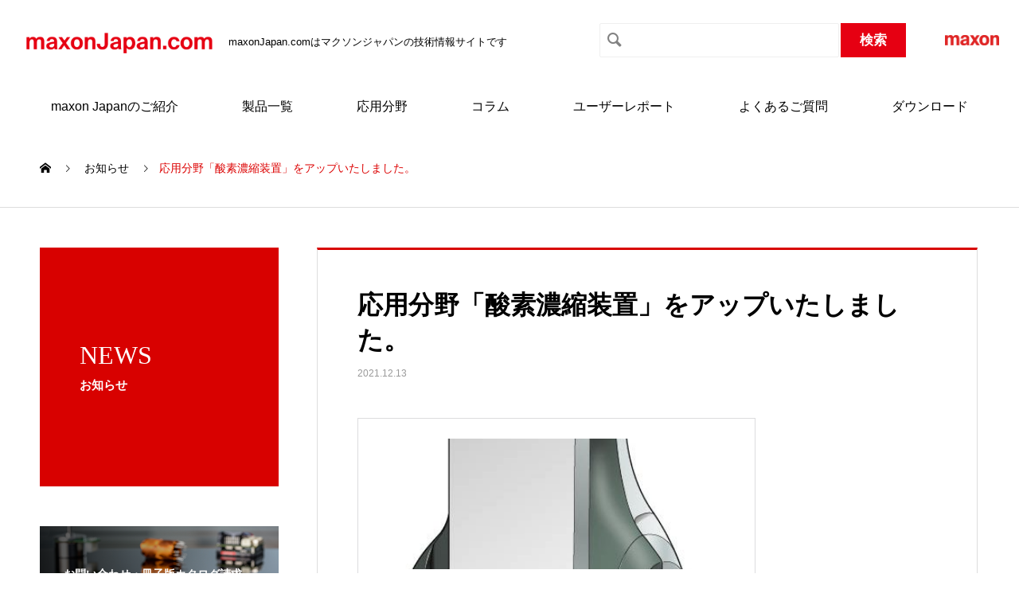

--- FILE ---
content_type: text/html; charset=UTF-8
request_url: https://maxonjapan.com/news/20211213/
body_size: 9626
content:

<!DOCTYPE html>
<html lang="ja" prefix="og: http://ogp.me/ns#">

  <head>
    <meta charset="UTF-8">
    <meta name="viewport" content="width=device-width, initial-scale=1">
    <meta name="description" content="https://maxonjapan.com/application/application_05/...">
    <title>応用分野「酸素濃縮装置」をアップいたしました。 &#8211; マクソンジャパン・ドットコム</title>
<meta name='robots' content='max-image-preview:large' />

<!-- Google Tag Manager for WordPress by gtm4wp.com -->
<script data-cfasync="false" data-pagespeed-no-defer>
	var gtm4wp_datalayer_name = "dataLayer";
	var dataLayer = dataLayer || [];
</script>
<!-- End Google Tag Manager for WordPress by gtm4wp.com --><link rel='dns-prefetch' href='//www.googletagmanager.com' />
<link rel="alternate" type="application/rss+xml" title="マクソンジャパン・ドットコム &raquo; フィード" href="https://maxonjapan.com/feed/" />
<link rel="alternate" type="application/rss+xml" title="マクソンジャパン・ドットコム &raquo; コメントフィード" href="https://maxonjapan.com/comments/feed/" />
<script type="text/javascript">
window._wpemojiSettings = {"baseUrl":"https:\/\/s.w.org\/images\/core\/emoji\/14.0.0\/72x72\/","ext":".png","svgUrl":"https:\/\/s.w.org\/images\/core\/emoji\/14.0.0\/svg\/","svgExt":".svg","source":{"concatemoji":"https:\/\/maxonjapan.com\/wp-includes\/js\/wp-emoji-release.min.js?ver=6.2.8"}};
/*! This file is auto-generated */
!function(e,a,t){var n,r,o,i=a.createElement("canvas"),p=i.getContext&&i.getContext("2d");function s(e,t){p.clearRect(0,0,i.width,i.height),p.fillText(e,0,0);e=i.toDataURL();return p.clearRect(0,0,i.width,i.height),p.fillText(t,0,0),e===i.toDataURL()}function c(e){var t=a.createElement("script");t.src=e,t.defer=t.type="text/javascript",a.getElementsByTagName("head")[0].appendChild(t)}for(o=Array("flag","emoji"),t.supports={everything:!0,everythingExceptFlag:!0},r=0;r<o.length;r++)t.supports[o[r]]=function(e){if(p&&p.fillText)switch(p.textBaseline="top",p.font="600 32px Arial",e){case"flag":return s("\ud83c\udff3\ufe0f\u200d\u26a7\ufe0f","\ud83c\udff3\ufe0f\u200b\u26a7\ufe0f")?!1:!s("\ud83c\uddfa\ud83c\uddf3","\ud83c\uddfa\u200b\ud83c\uddf3")&&!s("\ud83c\udff4\udb40\udc67\udb40\udc62\udb40\udc65\udb40\udc6e\udb40\udc67\udb40\udc7f","\ud83c\udff4\u200b\udb40\udc67\u200b\udb40\udc62\u200b\udb40\udc65\u200b\udb40\udc6e\u200b\udb40\udc67\u200b\udb40\udc7f");case"emoji":return!s("\ud83e\udef1\ud83c\udffb\u200d\ud83e\udef2\ud83c\udfff","\ud83e\udef1\ud83c\udffb\u200b\ud83e\udef2\ud83c\udfff")}return!1}(o[r]),t.supports.everything=t.supports.everything&&t.supports[o[r]],"flag"!==o[r]&&(t.supports.everythingExceptFlag=t.supports.everythingExceptFlag&&t.supports[o[r]]);t.supports.everythingExceptFlag=t.supports.everythingExceptFlag&&!t.supports.flag,t.DOMReady=!1,t.readyCallback=function(){t.DOMReady=!0},t.supports.everything||(n=function(){t.readyCallback()},a.addEventListener?(a.addEventListener("DOMContentLoaded",n,!1),e.addEventListener("load",n,!1)):(e.attachEvent("onload",n),a.attachEvent("onreadystatechange",function(){"complete"===a.readyState&&t.readyCallback()})),(e=t.source||{}).concatemoji?c(e.concatemoji):e.wpemoji&&e.twemoji&&(c(e.twemoji),c(e.wpemoji)))}(window,document,window._wpemojiSettings);
</script>
<style type="text/css">
img.wp-smiley,
img.emoji {
	display: inline !important;
	border: none !important;
	box-shadow: none !important;
	height: 1em !important;
	width: 1em !important;
	margin: 0 0.07em !important;
	vertical-align: -0.1em !important;
	background: none !important;
	padding: 0 !important;
}
</style>
	<link rel='stylesheet' id='wp-block-library-css' href='https://maxonjapan.com/wp-includes/css/dist/block-library/style.min.css?ver=6.2.8' type='text/css' media='all' />
<link rel='stylesheet' id='classic-theme-styles-css' href='https://maxonjapan.com/wp-includes/css/classic-themes.min.css?ver=6.2.8' type='text/css' media='all' />
<style id='global-styles-inline-css' type='text/css'>
body{--wp--preset--color--black: #000000;--wp--preset--color--cyan-bluish-gray: #abb8c3;--wp--preset--color--white: #ffffff;--wp--preset--color--pale-pink: #f78da7;--wp--preset--color--vivid-red: #cf2e2e;--wp--preset--color--luminous-vivid-orange: #ff6900;--wp--preset--color--luminous-vivid-amber: #fcb900;--wp--preset--color--light-green-cyan: #7bdcb5;--wp--preset--color--vivid-green-cyan: #00d084;--wp--preset--color--pale-cyan-blue: #8ed1fc;--wp--preset--color--vivid-cyan-blue: #0693e3;--wp--preset--color--vivid-purple: #9b51e0;--wp--preset--gradient--vivid-cyan-blue-to-vivid-purple: linear-gradient(135deg,rgba(6,147,227,1) 0%,rgb(155,81,224) 100%);--wp--preset--gradient--light-green-cyan-to-vivid-green-cyan: linear-gradient(135deg,rgb(122,220,180) 0%,rgb(0,208,130) 100%);--wp--preset--gradient--luminous-vivid-amber-to-luminous-vivid-orange: linear-gradient(135deg,rgba(252,185,0,1) 0%,rgba(255,105,0,1) 100%);--wp--preset--gradient--luminous-vivid-orange-to-vivid-red: linear-gradient(135deg,rgba(255,105,0,1) 0%,rgb(207,46,46) 100%);--wp--preset--gradient--very-light-gray-to-cyan-bluish-gray: linear-gradient(135deg,rgb(238,238,238) 0%,rgb(169,184,195) 100%);--wp--preset--gradient--cool-to-warm-spectrum: linear-gradient(135deg,rgb(74,234,220) 0%,rgb(151,120,209) 20%,rgb(207,42,186) 40%,rgb(238,44,130) 60%,rgb(251,105,98) 80%,rgb(254,248,76) 100%);--wp--preset--gradient--blush-light-purple: linear-gradient(135deg,rgb(255,206,236) 0%,rgb(152,150,240) 100%);--wp--preset--gradient--blush-bordeaux: linear-gradient(135deg,rgb(254,205,165) 0%,rgb(254,45,45) 50%,rgb(107,0,62) 100%);--wp--preset--gradient--luminous-dusk: linear-gradient(135deg,rgb(255,203,112) 0%,rgb(199,81,192) 50%,rgb(65,88,208) 100%);--wp--preset--gradient--pale-ocean: linear-gradient(135deg,rgb(255,245,203) 0%,rgb(182,227,212) 50%,rgb(51,167,181) 100%);--wp--preset--gradient--electric-grass: linear-gradient(135deg,rgb(202,248,128) 0%,rgb(113,206,126) 100%);--wp--preset--gradient--midnight: linear-gradient(135deg,rgb(2,3,129) 0%,rgb(40,116,252) 100%);--wp--preset--duotone--dark-grayscale: url('#wp-duotone-dark-grayscale');--wp--preset--duotone--grayscale: url('#wp-duotone-grayscale');--wp--preset--duotone--purple-yellow: url('#wp-duotone-purple-yellow');--wp--preset--duotone--blue-red: url('#wp-duotone-blue-red');--wp--preset--duotone--midnight: url('#wp-duotone-midnight');--wp--preset--duotone--magenta-yellow: url('#wp-duotone-magenta-yellow');--wp--preset--duotone--purple-green: url('#wp-duotone-purple-green');--wp--preset--duotone--blue-orange: url('#wp-duotone-blue-orange');--wp--preset--font-size--small: 13px;--wp--preset--font-size--medium: 20px;--wp--preset--font-size--large: 36px;--wp--preset--font-size--x-large: 42px;--wp--preset--spacing--20: 0.44rem;--wp--preset--spacing--30: 0.67rem;--wp--preset--spacing--40: 1rem;--wp--preset--spacing--50: 1.5rem;--wp--preset--spacing--60: 2.25rem;--wp--preset--spacing--70: 3.38rem;--wp--preset--spacing--80: 5.06rem;--wp--preset--shadow--natural: 6px 6px 9px rgba(0, 0, 0, 0.2);--wp--preset--shadow--deep: 12px 12px 50px rgba(0, 0, 0, 0.4);--wp--preset--shadow--sharp: 6px 6px 0px rgba(0, 0, 0, 0.2);--wp--preset--shadow--outlined: 6px 6px 0px -3px rgba(255, 255, 255, 1), 6px 6px rgba(0, 0, 0, 1);--wp--preset--shadow--crisp: 6px 6px 0px rgba(0, 0, 0, 1);}:where(.is-layout-flex){gap: 0.5em;}body .is-layout-flow > .alignleft{float: left;margin-inline-start: 0;margin-inline-end: 2em;}body .is-layout-flow > .alignright{float: right;margin-inline-start: 2em;margin-inline-end: 0;}body .is-layout-flow > .aligncenter{margin-left: auto !important;margin-right: auto !important;}body .is-layout-constrained > .alignleft{float: left;margin-inline-start: 0;margin-inline-end: 2em;}body .is-layout-constrained > .alignright{float: right;margin-inline-start: 2em;margin-inline-end: 0;}body .is-layout-constrained > .aligncenter{margin-left: auto !important;margin-right: auto !important;}body .is-layout-constrained > :where(:not(.alignleft):not(.alignright):not(.alignfull)){max-width: var(--wp--style--global--content-size);margin-left: auto !important;margin-right: auto !important;}body .is-layout-constrained > .alignwide{max-width: var(--wp--style--global--wide-size);}body .is-layout-flex{display: flex;}body .is-layout-flex{flex-wrap: wrap;align-items: center;}body .is-layout-flex > *{margin: 0;}:where(.wp-block-columns.is-layout-flex){gap: 2em;}.has-black-color{color: var(--wp--preset--color--black) !important;}.has-cyan-bluish-gray-color{color: var(--wp--preset--color--cyan-bluish-gray) !important;}.has-white-color{color: var(--wp--preset--color--white) !important;}.has-pale-pink-color{color: var(--wp--preset--color--pale-pink) !important;}.has-vivid-red-color{color: var(--wp--preset--color--vivid-red) !important;}.has-luminous-vivid-orange-color{color: var(--wp--preset--color--luminous-vivid-orange) !important;}.has-luminous-vivid-amber-color{color: var(--wp--preset--color--luminous-vivid-amber) !important;}.has-light-green-cyan-color{color: var(--wp--preset--color--light-green-cyan) !important;}.has-vivid-green-cyan-color{color: var(--wp--preset--color--vivid-green-cyan) !important;}.has-pale-cyan-blue-color{color: var(--wp--preset--color--pale-cyan-blue) !important;}.has-vivid-cyan-blue-color{color: var(--wp--preset--color--vivid-cyan-blue) !important;}.has-vivid-purple-color{color: var(--wp--preset--color--vivid-purple) !important;}.has-black-background-color{background-color: var(--wp--preset--color--black) !important;}.has-cyan-bluish-gray-background-color{background-color: var(--wp--preset--color--cyan-bluish-gray) !important;}.has-white-background-color{background-color: var(--wp--preset--color--white) !important;}.has-pale-pink-background-color{background-color: var(--wp--preset--color--pale-pink) !important;}.has-vivid-red-background-color{background-color: var(--wp--preset--color--vivid-red) !important;}.has-luminous-vivid-orange-background-color{background-color: var(--wp--preset--color--luminous-vivid-orange) !important;}.has-luminous-vivid-amber-background-color{background-color: var(--wp--preset--color--luminous-vivid-amber) !important;}.has-light-green-cyan-background-color{background-color: var(--wp--preset--color--light-green-cyan) !important;}.has-vivid-green-cyan-background-color{background-color: var(--wp--preset--color--vivid-green-cyan) !important;}.has-pale-cyan-blue-background-color{background-color: var(--wp--preset--color--pale-cyan-blue) !important;}.has-vivid-cyan-blue-background-color{background-color: var(--wp--preset--color--vivid-cyan-blue) !important;}.has-vivid-purple-background-color{background-color: var(--wp--preset--color--vivid-purple) !important;}.has-black-border-color{border-color: var(--wp--preset--color--black) !important;}.has-cyan-bluish-gray-border-color{border-color: var(--wp--preset--color--cyan-bluish-gray) !important;}.has-white-border-color{border-color: var(--wp--preset--color--white) !important;}.has-pale-pink-border-color{border-color: var(--wp--preset--color--pale-pink) !important;}.has-vivid-red-border-color{border-color: var(--wp--preset--color--vivid-red) !important;}.has-luminous-vivid-orange-border-color{border-color: var(--wp--preset--color--luminous-vivid-orange) !important;}.has-luminous-vivid-amber-border-color{border-color: var(--wp--preset--color--luminous-vivid-amber) !important;}.has-light-green-cyan-border-color{border-color: var(--wp--preset--color--light-green-cyan) !important;}.has-vivid-green-cyan-border-color{border-color: var(--wp--preset--color--vivid-green-cyan) !important;}.has-pale-cyan-blue-border-color{border-color: var(--wp--preset--color--pale-cyan-blue) !important;}.has-vivid-cyan-blue-border-color{border-color: var(--wp--preset--color--vivid-cyan-blue) !important;}.has-vivid-purple-border-color{border-color: var(--wp--preset--color--vivid-purple) !important;}.has-vivid-cyan-blue-to-vivid-purple-gradient-background{background: var(--wp--preset--gradient--vivid-cyan-blue-to-vivid-purple) !important;}.has-light-green-cyan-to-vivid-green-cyan-gradient-background{background: var(--wp--preset--gradient--light-green-cyan-to-vivid-green-cyan) !important;}.has-luminous-vivid-amber-to-luminous-vivid-orange-gradient-background{background: var(--wp--preset--gradient--luminous-vivid-amber-to-luminous-vivid-orange) !important;}.has-luminous-vivid-orange-to-vivid-red-gradient-background{background: var(--wp--preset--gradient--luminous-vivid-orange-to-vivid-red) !important;}.has-very-light-gray-to-cyan-bluish-gray-gradient-background{background: var(--wp--preset--gradient--very-light-gray-to-cyan-bluish-gray) !important;}.has-cool-to-warm-spectrum-gradient-background{background: var(--wp--preset--gradient--cool-to-warm-spectrum) !important;}.has-blush-light-purple-gradient-background{background: var(--wp--preset--gradient--blush-light-purple) !important;}.has-blush-bordeaux-gradient-background{background: var(--wp--preset--gradient--blush-bordeaux) !important;}.has-luminous-dusk-gradient-background{background: var(--wp--preset--gradient--luminous-dusk) !important;}.has-pale-ocean-gradient-background{background: var(--wp--preset--gradient--pale-ocean) !important;}.has-electric-grass-gradient-background{background: var(--wp--preset--gradient--electric-grass) !important;}.has-midnight-gradient-background{background: var(--wp--preset--gradient--midnight) !important;}.has-small-font-size{font-size: var(--wp--preset--font-size--small) !important;}.has-medium-font-size{font-size: var(--wp--preset--font-size--medium) !important;}.has-large-font-size{font-size: var(--wp--preset--font-size--large) !important;}.has-x-large-font-size{font-size: var(--wp--preset--font-size--x-large) !important;}
.wp-block-navigation a:where(:not(.wp-element-button)){color: inherit;}
:where(.wp-block-columns.is-layout-flex){gap: 2em;}
.wp-block-pullquote{font-size: 1.5em;line-height: 1.6;}
</style>
<link rel='stylesheet' id='crp-style-text-only-css' href='https://maxonjapan.com/wp-content/plugins/contextual-related-posts/css/text-only.min.css?ver=3.4.1' type='text/css' media='all' />
<link rel='stylesheet' id='nano-style-css' href='https://maxonjapan.com/wp-content/themes/nano_tcd065/style.css?ver=1.2.1' type='text/css' media='all' />
<script type='text/javascript' src='https://maxonjapan.com/wp-includes/js/jquery/jquery.min.js?ver=3.6.4' id='jquery-core-js'></script>
<script type='text/javascript' src='https://maxonjapan.com/wp-includes/js/jquery/jquery-migrate.min.js?ver=3.4.0' id='jquery-migrate-js'></script>

<!-- Site Kit によって追加された Google タグ（gtag.js）スニペット -->
<!-- Google アナリティクス スニペット (Site Kit が追加) -->
<script type='text/javascript' src='https://www.googletagmanager.com/gtag/js?id=G-ZR197G3X1V' id='google_gtagjs-js' async></script>
<script type='text/javascript' id='google_gtagjs-js-after'>
window.dataLayer = window.dataLayer || [];function gtag(){dataLayer.push(arguments);}
gtag("set","linker",{"domains":["maxonjapan.com"]});
gtag("js", new Date());
gtag("set", "developer_id.dZTNiMT", true);
gtag("config", "G-ZR197G3X1V");
</script>
<link rel="https://api.w.org/" href="https://maxonjapan.com/wp-json/" /><link rel="canonical" href="https://maxonjapan.com/news/20211213/" />
<link rel='shortlink' href='https://maxonjapan.com/?p=1644' />
<link rel="alternate" type="application/json+oembed" href="https://maxonjapan.com/wp-json/oembed/1.0/embed?url=https%3A%2F%2Fmaxonjapan.com%2Fnews%2F20211213%2F" />
<link rel="alternate" type="text/xml+oembed" href="https://maxonjapan.com/wp-json/oembed/1.0/embed?url=https%3A%2F%2Fmaxonjapan.com%2Fnews%2F20211213%2F&#038;format=xml" />
<style type="text/css">0</style><meta name="generator" content="Site Kit by Google 1.170.0" />                <script>
                    var ajaxUrl = 'https://maxonjapan.com/wp-admin/admin-ajax.php';
                </script>
        
<!-- Google Tag Manager for WordPress by gtm4wp.com -->
<!-- GTM Container placement set to footer -->
<script data-cfasync="false" data-pagespeed-no-defer>
	var dataLayer_content = {"pagePostType":"news","pagePostType2":"single-news","pagePostAuthor":"maxon_admin"};
	dataLayer.push( dataLayer_content );
</script>
<script data-cfasync="false">
(function(w,d,s,l,i){w[l]=w[l]||[];w[l].push({'gtm.start':
new Date().getTime(),event:'gtm.js'});var f=d.getElementsByTagName(s)[0],
j=d.createElement(s),dl=l!='dataLayer'?'&l='+l:'';j.async=true;j.src=
'//www.googletagmanager.com/gtm.js?id='+i+dl;f.parentNode.insertBefore(j,f);
})(window,document,'script','dataLayer','GTM-566Q6JS');
</script>
<!-- End Google Tag Manager -->
<!-- End Google Tag Manager for WordPress by gtm4wp.com --><link rel="shortcut icon" href="https://maxonjapan.com/wp-content/uploads/2020/07/favicon.png">
<style>
.c-comment__form-submit:hover,.p-cb__item-btn a,.c-pw__btn,.p-readmore__btn:hover,.p-page-links a:hover span,.p-page-links > span,.p-pager a:hover,.p-pager span,.p-pagetop:focus,.p-pagetop:hover,.p-widget__title{background: #dc0000}.p-breadcrumb__item{color: #dc0000}.widget_nav_menu a:hover,.p-article02 a:hover .p-article02__title{color: #dc0000}.p-entry__body a{color: #dc0000}body{font-family: Verdana, "ヒラギノ角ゴ ProN W3", "Hiragino Kaku Gothic ProN", "メイリオ", Meiryo, sans-serif}.c-logo,.p-page-header__title,.p-banner__title,.p-cover__title,.p-archive-header__title,.p-article05__title,.p-article09__title,.p-cb__item-title,.p-article11__title,.p-article12__title,.p-index-content01__title,.p-header-content__title,.p-megamenu01__item-list > li > a,.p-article13__title,.p-megamenu02__title,.p-cover__header-title{font-family: Verdana, "ヒラギノ角ゴ ProN W3", "Hiragino Kaku Gothic ProN", "メイリオ", Meiryo, sans-serif}.p-hover-effect--type1:hover img{-webkit-transform: scale(1.2);transform: scale(1.2)}.p-blog__title{color: #000000;font-size: 28px}.p-cat--3{color: #000000;border: 1px solid #000000}.p-article04:hover a .p-article04__title{color: #d80100}.p-article06__content{border-left: 4px solid #d80100}.p-article06__title a:hover{color: #d80100}.p-article06__cat:hover{background: #d80100}.l-header{background: #ffffff}.l-header--fixed.is-active{background: #ffffff}.l-header__desc{color: #000000;font-size: 14px}.l-header__nav{background: #eeeeee}.p-global-nav > li > a,.p-menu-btn{color: #000000}.p-global-nav > li > a:hover,.p-global-nav > .current-menu-item > a{background: #d90000;color: #ffffff}.p-global-nav .sub-menu a{background: #d90000;color: #ffffff}.p-global-nav .sub-menu a:hover{background: #a40000;color: #ffffff}.p-global-nav .menu-item-has-children > a > .p-global-nav__toggle::before{border-color: #000000}.p-megamenu02::before{background: #d80100}.p-megamenu02__list a:hover .p-article13__title{color: #d80100}.p-footer-banners{background: #f4f4f4}.p-info{background: #ffffff;color: #000000}.p-info__logo{font-size: 40px}.p-info__desc{color: #000000;font-size: 14px}.p-footer-widgets{background: #ffffff;color: #000000}.p-footer-widget__title{color: #d90000}.p-footer-nav{background: #ffffff;color: #000000}.p-footer-nav a{color: #000000}.p-footer-nav a:hover{color: #000000}.p-copyright{background: #d90000}.p-blog__title,.p-entry,.p-headline,.p-cat-list__title{border-top: 3px solid #d80100}.p-works-entry__header{border-bottom: 3px solid #d80100}.p-article01 a:hover .p-article01__title,.p-article03 a:hover .p-article03__title,.p-article05__link,.p-article08__title a:hover,.p-article09__link,.p-article07 a:hover .p-article07__title,.p-article10 a:hover .p-article10__title{color: #d80100}.p-page-header,.p-list__item a::before,.p-cover__header,.p-works-entry__cat:hover,.p-service-cat-header{background: #d80100}.p-page-header__title,.p-cover__header-title{color: #ffffff;font-size: 32px}.p-page-header__sub,.p-cover__header-sub{color: #ffffff;font-size: 16px}.p-entry__title{font-size: 32px}.p-entry__body{font-size: 16px}@media screen and (max-width: 767px) {.p-blog__title{font-size: 24px}.p-list .is-current > a{color: #d80100}.p-entry__title{font-size: 20px}.p-entry__body{font-size: 14px}}@media screen and (max-width: 1199px) {.p-global-nav > li > a,.p-global-nav > li > a:hover{background: #ffffff;color: #000000}}@media screen and (max-width: 991px) {.p-page-header__title,.p-cover__header-title{font-size: 22px}.p-page-header__sub,.p-cover__header-sub{font-size: 14px}}.c-load--type1 { border: 3px solid rgba(220, 0, 0, 0.2); border-top-color: #dc0000; }
</style>
    <link rel="stylesheet" href="https://maxonjapan.com/wp-content/themes/nano_tcd065/custom/assets/css/custom.css">
    <link rel="stylesheet" href="https://maxonjapan.com/wp-content/themes/nano_tcd065/custom/assets/css/index.css">
    <link rel="preconnect" href="https://fonts.googleapis.com">
    <link rel="preconnect" href="https://fonts.gstatic.com" crossorigin>
    <link href="https://fonts.googleapis.com/css2?family=Noto+Sans+JP:wght@400;500&display=swap" rel="stylesheet">
    <script type="text/javascript">
    (function() {
      var didInit = false;

      function initMunchkin() {
        if (didInit === false) {
          didInit = true;
          Munchkin.init('626-VUM-762');
        }
      }
      var s = document.createElement('script');
      s.type = 'text/javascript';
      s.async = true;
      s.src = '//munchkin.marketo.net/munchkin.js';
      s.onreadystatechange = function() {
        if (this.readyState == 'complete' || this.readyState == 'loaded') {
          initMunchkin();
        }
      };
      s.onload = initMunchkin;
      document.getElementsByTagName('head')[0].appendChild(s);
    })();
    </script>
  </head>

  <body class="news-template-default single single-news postid-1644">

    <div id="site_loader_overlay">
  <div id="site_loader_animation" class="c-load--type1">
      </div>
</div>

    <header id="js-header" class="h6KtzEsr-header l-header">
      <div class="l-header__inner">
        <div class="l-header__logo c-logo">
    <a href="https://maxonjapan.com/">
    <img src="https://maxonjapan.com/wp-content/uploads/2020/02/logo-1.png" alt="マクソンジャパン・ドットコム" width="350">
  </a>
  <span>maxonJapan.comはマクソンジャパンの技術情報サイトです</span>
  </div>
        <div class="l-header__cont">
          <!-- <span>FAQ</span> -->
          <div class="c-search">
            <form class="" method="get" id="testSearch" action="https://maxonjapan.com">
              <input type="text" name="s" placeholder="" value="">
              <input type="submit" value="検索" accesskey="f">
            </form>
          </div>
          <div class="head-link">
            <a href="https://www.maxongroup.co.jp/maxon/view/content/index" target="_blank">
              <img src="https://maxonjapan.com/wp-content/themes/nano_tcd065/assets/images/custom/logo_maxon.png" alt="maxon">
            </a>
          </div>
          <div class="p-menu">
            <span></span>
            <span></span>
          </div>
        </div>
      </div>
      <div class="l-header__nav">
        <div>

          <ul>
            <li>
              <a href="https://maxonjapan.com/about/">maxon Japanのご紹介</a>
              <div class="sub">
                <div class="l-container">
                  <a href="https://maxonjapan.com/about/" class="head">maxon Japanのご紹介</a>
                  <ul>
                                        <li><a href="https://maxonjapan.com/about/maxonjapan-com%e3%81%a8%e3%81%af/">maxonJapan.comとは</a></li>
                                        <li><a href="https://maxonjapan.com/about/maxonjapan/">maxon Japanについて</a></li>
                                        <li><a href="https://maxonjapan.com/about/maxon%e3%81%ab%e3%81%a4%e3%81%84%e3%81%a6/">maxonについて</a></li>
                                                          </ul>
                </div>
              </div>
            </li>
            <li>
              <a href="https://maxonjapan.com/feature/">製品一覧</a>
              <div class="sub">
                <div class="l-container">
                  <a href="https://maxonjapan.com/feature" class="head">製品一覧</a>
                  <ul>
                                        <li><a href="https://maxonjapan.com/feature/microlinearstage/">小型リニアステージ</a></li>
                                        <li><a href="https://maxonjapan.com/feature/parvalux/">Parvalux</a></li>
                                        <li><a href="https://maxonjapan.com/feature/uav/">UAV用モータ/コントローラ</a></li>
                                        <li><a href="https://maxonjapan.com/feature/corelessmotor/">コアレスモータ</a></li>
                                        <li><a href="https://maxonjapan.com/feature/brushlessmotor/">ブラシレスモータ</a></li>
                                        <li><a href="https://maxonjapan.com/feature/ec-flat/">EC-flat モータ</a></li>
                                        <li><a href="https://maxonjapan.com/feature/frameless/">フレームレスモータ</a></li>
                                        <li><a href="https://maxonjapan.com/feature/idx/">IDXプログラム</a></li>
                                        <li><a href="https://maxonjapan.com/feature/contoroler/">コントローラ製品群</a></li>
                                        <li><a href="https://maxonjapan.com/feature/autoclave/">医療用オートクレーブ対応製品</a></li>
                                        <li><a href="https://maxonjapan.com/feature/robotic_joint/">ロボットジョイント</a></li>
                                        <li><a href="https://maxonjapan.com/feature/agv/">ホイールドライブ</a></li>
                                                          </ul>
                </div>
              </div>
            </li>
            <li>
              <a href="https://maxonjapan.com/application">応用分野</a>
              <div class="sub">
                <div class="l-container">
                  <a href="https://maxonjapan.com/application" class="head">応用分野</a>
                  <ul>
                                        <li><a href="https://maxonjapan.com/application/application_14/">福祉機器</a></li>
                                        <li><a href="https://maxonjapan.com/application/application_13/">チップマウンター（表面実装機）</a></li>
                                        <li><a href="https://maxonjapan.com/application/application_12/">精密ディスペンサー</a></li>
                                        <li><a href="https://maxonjapan.com/application/application_11/">コンベヤシステム</a></li>
                                        <li><a href="https://maxonjapan.com/application/application_10/">グリッパー・ロボットハンド</a></li>
                                        <li><a href="https://maxonjapan.com/application/application_09/">検体搬送システム</a></li>
                                        <li><a href="https://maxonjapan.com/application/application_08/">大深度掘削用機材</a></li>
                                        <li><a href="https://maxonjapan.com/application/application_07/">半導体製造装置</a></li>
                                        <li><a href="https://maxonjapan.com/application/application_06/">AGV（無人搬送機）</a></li>
                                        <li><a href="https://maxonjapan.com/application/application_05/">酸素濃縮装置</a></li>
                                        <li><a href="https://maxonjapan.com/application/application_04/">工作機械</a></li>
                                        <li><a href="https://maxonjapan.com/application/application_03/">精密測定器</a></li>
                                        <li><a href="https://maxonjapan.com/application/application_02/">スクリュードライバ・ナットランナー</a></li>
                                        <li><a href="https://maxonjapan.com/application/application_01/">電子顕微鏡</a></li>
                                        <li><a href="https://maxonjapan.com/application/hexapod/">ヘキサポッド　～6軸を、1台で</a></li>
                                                          </ul>
                </div>
              </div>
            </li>
            <li><a href="https://maxonjapan.com/column">コラム</a></li>
            <li>
              <a href="https://maxonjapan.com/report">ユーザーレポート</a>
              <div class="sub">
                <div class="l-container">
                  <a href="https://maxonjapan.com/report/" class="head">ユーザーレポート</a>
                  <ul>
                    <li><a href="https://maxonjapan.com/report_category/corporate/">企業レポート</a></li>
                    <li><a href="https://maxonjapan.com/report_category/academy">競技会レポート</a></li>
                  </ul>
                </div>
              </div>
            </li>
            <li>
              <a href="https://maxonjapan.com/faq">よくあるご質問</a>
            </li>
            <li>
              <a href="https://maxonjapan.com/download">ダウンロード</a>
            </li>
          </ul>

        </div>
      </div>
      <div class="l-header__nav--inside">
        <div class="l-container"></div>
      </div>

      
    </header>
    <main class="l-main">

<ol class="p-breadcrumb c-breadcrumb l-inner" itemscope="" itemtype="http://schema.org/BreadcrumbList">
<li class="p-breadcrumb__item c-breadcrumb__item c-breadcrumb__item--home" itemprop="itemListElement" itemscope="" itemtype="http://schema.org/ListItem">
<a href="https://maxonjapan.com/" itemscope="" itemtype="http://schema.org/Thing" itemprop="item">
<span itemprop="name">HOME</span>
</a>
<meta itemprop="position" content="1">
</li>
<li class="p-breadcrumb__item c-breadcrumb__item" itemprop="itemListElement" itemscope="" itemtype="http://schema.org/ListItem">
<a href="https://maxonjapan.com/news/" itemscope="" itemtype="http://schema.org/Thing" itemprop="item">
<span itemprop="name">お知らせ</span>
</a>
<meta itemprop="position" content="2">
</li>
<li class="p-breadcrumb__item c-breadcrumb__item">応用分野「酸素濃縮装置」をアップいたしました。</li>
</ol>

<div class="l-contents l-contents--grid">

  <div class="l-contents__inner l-inner">

    <header class="l-page-header pb0">
  <div class="p-page-header">
    <h1 class="p-page-header__title">
      NEWS    </h1>
    <p class="p-page-header__sub">
      お知らせ    </p>
  </div>
  </header>

    <div class="l-primary">

            <article class="p-entry">

        <div class="p-entry__inner">

  	      <header class="p-entry__header">

            
            <h1 class="p-entry__title">応用分野「酸素濃縮装置」をアップいたしました。</h1>

                        <time class="p-entry__date" datetime="2021-12-13">2021.12.13</time>
            
          </header>

          
          <div class="p-entry__body">
          <blockquote class="wp-embedded-content" data-secret="7LWVoD2AXM"><p><a href="https://maxonjapan.com/application/application_05/">酸素濃縮装置</a></p></blockquote>
<p><iframe class="wp-embedded-content" sandbox="allow-scripts" security="restricted" style="position: absolute; clip: rect(1px, 1px, 1px, 1px);" title="&#8220;酸素濃縮装置&#8221; &#8212; マクソンジャパン・ドットコム" src="https://maxonjapan.com/application/application_05/embed/#?secret=7LWVoD2AXM" data-secret="7LWVoD2AXM" width="500" height="282" frameborder="0" marginwidth="0" marginheight="0" scrolling="no"></iframe></p>
<div class="crp_related     crp-text-only"><h4>この記事を読んだ人はこんな記事も読んでいます</h4><ul><li><a href="https://maxonjapan.com/news/20230829/"     class="crp_link news-3119"><span class="crp_title">コラム『ESCON Studio ⇔ ESCON本体とのUSB接続ができない場合の対処法、ご確認いただきたいこと』をアップいたしました。</span></a></li><li><a href="https://maxonjapan.com/news/20230911/"     class="crp_link news-3161"><span class="crp_title">コラム『EPOS4／EPOS2運転モード：Homing modeに関して』をアップいたしました。</span></a></li><li><a href="https://maxonjapan.com/news/20230830/"     class="crp_link news-3120"><span class="crp_title">コラム『maxonエンコーダコネクタ（DIN41651／EN60603-13）の嵌合相手について』をアップいたしました。</span></a></li><li><a href="https://maxonjapan.com/news/20240110/"     class="crp_link news-3267"><span class="crp_title">応用分野『チップマウンター（表面実装機）』をアップいたしました。</span></a></li><li><a href="https://maxonjapan.com/news/20240830/"     class="crp_link news-3585"><span class="crp_title">コラム『軸加工もできるんです』をアップいたしました。</span></a></li></ul><div class="crp_clear"></div></div>          </div>

  	    </div>
        <ul class="prevnext">
          <li class="prev"><a href="https://maxonjapan.com/news/20211208/" rel="prev">新製品情報2021秋（日本語字幕付き動画）をアップいたしました。</a></li>
          <li><a href="/news">一覧に戻る</a></li>
          <li class="next"><a href="https://maxonjapan.com/news/20220106/" rel="next">応用分野「AGV（無人搬送機）」をアップいたしました。</a></li>
        </ul>
      </article>
      
      
            <section class="p-latest-news">
        <h2 class="p-headline">最新記事</h2>
        <ul class="p-news-list">
                    <li class="p-news-list__item p-article04">
            <a href="https://maxonjapan.com/news/20251002/">
                            <time class="p-article04__date" datetime="2025-10-02">2025.10.02</time>
                                          <h3 class="p-article04__title">コラム『電動リフティングアクチュエータ』をアップいたしました。</h3>
            </a>
          </li>
                    <li class="p-news-list__item p-article04">
            <a href="https://maxonjapan.com/news/20250919/">
                            <time class="p-article04__date" datetime="2025-09-19">2025.09.19</time>
                                          <h3 class="p-article04__title">コラム『製品に含まれる化学物質への関心と企業の責任』をアップいたしました。</h3>
            </a>
          </li>
                    <li class="p-news-list__item p-article04">
            <a href="https://maxonjapan.com/news/20250901/">
                            <time class="p-article04__date" datetime="2025-09-02">2025.09.02</time>
                                          <h3 class="p-article04__title">maxonプラネタリギアヘッド GP042 生産中止のお知らせ</h3>
            </a>
          </li>
                    <li class="p-news-list__item p-article04">
            <a href="https://maxonjapan.com/news/20250825/">
                            <time class="p-article04__date" datetime="2025-08-25">2025.08.25</time>
                                          <h3 class="p-article04__title">maxonモータ EC10 および EC13 生産中止のお知らせ</h3>
            </a>
          </li>
                    <li class="p-news-list__item p-article04">
            <a href="https://maxonjapan.com/news/20250818/">
                            <time class="p-article04__date" datetime="2025-08-18">2025.08.18</time>
                                          <h3 class="p-article04__title">maxonスパーギアヘッド GS30 生産中止のお知らせ</h3>
            </a>
          </li>
                    <li class="p-news-list__item p-article04">
            <a href="https://maxonjapan.com/news/20250806/">
                            <time class="p-article04__date" datetime="2025-08-06">2025.08.06</time>
                                          <h3 class="p-article04__title">立命館守山高校が「RoboCup Junior 2025」世界大会で3位に！</h3>
            </a>
          </li>
                    <li class="p-news-list__item p-article04">
            <a href="https://maxonjapan.com/news/20250707/">
                            <time class="p-article04__date" datetime="2025-07-07">2025.07.07</time>
                                          <h3 class="p-article04__title">重希土類元素（HREE）を含む磁石の輸出規制に関するご案内</h3>
            </a>
          </li>
                    <li class="p-news-list__item p-article04">
            <a href="https://maxonjapan.com/news/20250616/">
                            <time class="p-article04__date" datetime="2025-06-16">2025.06.16</time>
                                          <h3 class="p-article04__title">コラム『イギリス Parvalux 社 工場訪問レポート』をアップいたしました。</h3>
            </a>
          </li>
                    <li class="p-news-list__item p-article04">
            <a href="https://maxonjapan.com/news/20250324/">
                            <time class="p-article04__date" datetime="2025-03-24">2025.03.24</time>
                                          <h3 class="p-article04__title">製品情報：マイクロリニアステージをアップいたしました。</h3>
            </a>
          </li>
                    <li class="p-news-list__item p-article04">
            <a href="https://maxonjapan.com/news/20250310/">
                            <time class="p-article04__date" datetime="2025-03-10">2025.03.10</time>
                                          <h3 class="p-article04__title">コラム『故障かな？と思ったら』をアップいたしました。</h3>
            </a>
          </li>
                  </ul>
      </section>
      
    </div><!-- /.l-primary -->

    <div class="l-secondary">
<div class="p-widget widget_block" id="block-2">
<div class="p-widget tcdw_banner_list1_widget" id="tcdw_banner_list1_widget-3">

<ul class="p-banners-list">
<li class="p-banners-list__item p-banner"><a href="/inquiry"><div class="p-banner__content" style="background: linear-gradient(to right, rgba(0, 0, 0, 0.75) 0%, transparent 75%);"><p>お問い合わせ・冊子版カタログ請求</p></div><img decoding="async" src="https://maxonjapan.com/wp-content/uploads/2021/06/maxonJapan.comとは-600x240.png" alt=""></a></li><li class="p-banners-list__item p-banner"><a href="/book"><div class="p-banner__content" style="background: linear-gradient(to right, rgba(0, 0, 0, 0.75) 0%, transparent 75%);"><p>技術解説:高精度マイクロドライブの選定</p></div><img decoding="async" src="https://maxonjapan.com/wp-content/uploads/2024/06/マイクロドライブの選定バナー.jpg" alt=""></a></li><li class="p-banners-list__item p-banner"><a href="/documents/#catalogue"><div class="p-banner__content" style="background: linear-gradient(to right, rgba(0, 0, 0, 0.75) 0%, transparent 75%);"><p>maxon 総合カタログ</p></div><img decoding="async" src="https://maxonjapan.com/wp-content/uploads/2024/06/総合カタログバナー.jpg" alt=""></a></li></ul>
</div></div>
</div><!-- /.l-secondary -->

  </div>
</div>
<script>
  jQuery('.prevnext').insertBefore('.crp_related');
</script>
</main>
<footer class="l-footer h6KtzEsr-footer">
  <div class="p-footer">
    <div class="p-footer__bar">
      <div class="p-footer__search">
        <div class="logo"><img src="https://maxonjapan.com/wp-content/uploads/2020/02/logo-1.png" alt=""></div>
        <div class="c-search">
          <form class="" method="get" id="testSearch" action="https://maxonjapan.com">
            <input type="text" name="s" placeholder="" value="">
            <input type="submit" value="検索" accesskey="f">
          </form>
        </div>
      </div>
      <div class="p-footer__btn">
        <div class="c-button">
          <a href="https://maxonjapan.com/inquiry">お問い合わせ</a>
        </div>
      </div>
    </div>
    <div class="p-footer__nav">
      <!-- <nav>
        <div class="box">
          <a href="https://maxonjapan.com/feature">maxon Japanのご紹介</a>
          <ul>
            <li><a href="https://maxonjapan.com/about/maxonjapan-comとは/">maxonJapan.comとは</a></li>
            <li><a href="https://maxonjapan.com/about/maxonjapan/">maxon Japanについて</a></li>
            <li><a href="https://maxonjapan.com/about/maxonについて">maxon について</a></li>
          </ul>
        </div>
      </nav> -->
      <nav>
        <div class="box">
          <a href="https://maxonjapan.com/feature">製品一覧</a>
        </div>
        <div class="box">
          <a href="https://maxonjapan.com/application">応用分野</a>
        </div>
      </nav>
      <nav>
        <div class="box">
          <a href="https://maxonjapan.com/column">コラム</a>
        </div>
        <div class="box">
          <a href="https://maxonjapan.com/report">ユーザーレポート</a>
        </div>
        <div class="box">
          <a href="https://maxonjapan.com/download">ダウンロード</a>
        </div>
      </nav>
      <nav>
        <div class="box">
          <a href="https://maxonjapan.com/book">技術解説書</a>
        </div>
        <div class="box">
          <a href="https://maxonjapan.com/movie">動画紹介</a>
        </div>
      </nav>
      <nav>
        <div class="box">
          <a href="https://maxonjapan.com/news">お知らせ</a>
        </div>
        <!-- <div class="box">
          <a href="https://maxonjapan.com/inquiry">お問い合わせ</a>
        </div> -->
        <div class="box">
          <a href="https://maxonjapan.com/faq">よくあるご質問</a>
        </div>
      </nav>
    </div>
    <div class="p-footer__end">
      <nav>
        <ul>
          <li><a href="https://maxonjapan.com/inquiry">お問い合わせ</a></li>
          <li><a href="https://maxonjapan.com/sitemap">サイトマップ</a></li>
          <li><a href="https://maxonjapan.com/privacypolicy">プライバシーポリシー</a></li>
        </ul>
      </nav>
      <div class="copyright">
        <div class="logo"><img src="https://maxonjapan.com/wp-content/themes/nano_tcd065/assets/images/custom/logo_maxon.png" alt=""></div>
        <div class="txt">©マクソンジャパン・ドットコム All Rights Reserved.</div>
      </div>
    </div>
  </div>
</footer>
<script src="https://maxonjapan.com/wp-content/themes/nano_tcd065/assets/js/fitie.js"></script>

<script>
jQuery(function() {
  // mouseover
  jQuery('.l-header__nav li').mouseenter(function(e) {
    jQuery(this).find('.sub').fadeIn(200);
  }).mouseleave(function(e) {
    jQuery(this).find('.sub').fadeOut(200);
  });

  // menu
  jQuery('.l-header__nav > div').clone(true).appendTo('.l-header__nav--inside .l-container');
  jQuery('.p-menu').click(function() {
    jQuery('.l-header__nav--inside').slideToggle();
    jQuery(this).toggleClass('-show');
  });
  jQuery(window).on('load resize', function() {
    jQuery('.l-header__nav--inside').hide();
    jQuery('.p-menu').removeClass('-show');
  });

  // 
  jQuery('.p-blog__list-item').css('opacity', 1);
});
</script>

<!-- GTM Container placement set to footer -->
<!-- Google Tag Manager (noscript) -->
				<noscript><iframe src="https://www.googletagmanager.com/ns.html?id=GTM-566Q6JS" height="0" width="0" style="display:none;visibility:hidden" aria-hidden="true"></iframe></noscript>
<!-- End Google Tag Manager (noscript) --><script type='text/javascript' src='https://maxonjapan.com/wp-content/plugins/duracelltomi-google-tag-manager/dist/js/gtm4wp-form-move-tracker.js?ver=1.19.1' id='gtm4wp-form-move-tracker-js'></script>
<script type='text/javascript' src='https://maxonjapan.com/wp-content/themes/nano_tcd065/assets/js/bundle.js?ver=1.2.1' id='nano-bundle-js'></script>
<script type='text/javascript' src='https://maxonjapan.com/wp-content/themes/nano_tcd065/assets/js/comment.js?ver=1.2.1' id='nano-comment-js'></script>
<script type='text/javascript' src='https://maxonjapan.com/wp-includes/js/wp-embed.min.js?ver=6.2.8' id='wp-embed-js'></script>
<script>
(function($) {
  var initialized = false;
  var initialize = function() {
    if (initialized) return;
    initialized = true;

    $(document).trigger('js-initialized');
    $(window).trigger('resize').trigger('scroll');
  };

    $(window).on('load', function() {
    setTimeout(initialize, 800);
    $('#site_loader_animation:not(:hidden, :animated)').delay(600).fadeOut(400);
    $('#site_loader_overlay:not(:hidden, :animated)').delay(900).fadeOut(800);
  });
  setTimeout(function() {
    setTimeout(initialize, 800);
    $('#site_loader_animation:not(:hidden, :animated)').delay(600).fadeOut(400);
    $('#site_loader_overlay:not(:hidden, :animated)').delay(900).fadeOut(800);
  }, 3000);

  
})(jQuery);
</script>
</body>

</html>


--- FILE ---
content_type: application/x-javascript; charset=utf-8
request_url: https://cookie.sync.usonar.jp/v1/cs?url=https%3A%2F%2Fmaxonjapan.com%2Fnews%2F20211213%2F&ref=&cb_name=usonarCallback&uuid=ec014bab-54c1-41fd-82b6-184b89b25ec6&client_id=jZDF1o2MvEipGM7T&v=1.0.0&cookies=%7B%22_gcl_au%22%3A%221.1.523761339.1768720031%22%2C%22_mkto_trk%22%3A%22id%3A626-VUM-762%26token%3A_mch-maxonjapan.com-6cf9c74ef84625f036dfe58243b24102%22%2C%22_ga%22%3A%22GA1.2.178123788.1768720031%22%7D&cb=1768720032645
body_size: 120
content:
usonarCallback({"uuid":"ec014bab-54c1-41fd-82b6-184b89b25ec6"})
